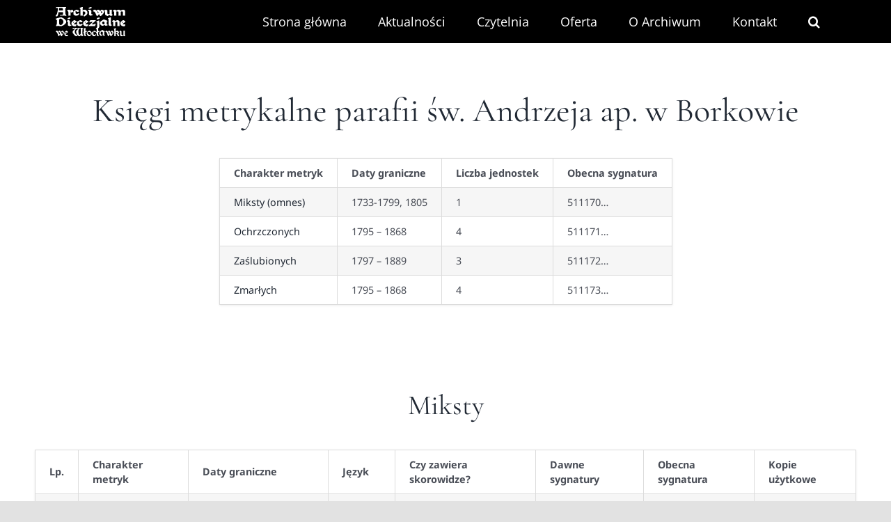

--- FILE ---
content_type: text/html; charset=UTF-8
request_url: https://archiwumwloclawek.pl/akta-dekanalne-i-parafialne/borkow/
body_size: 11956
content:
<!DOCTYPE html>
<html class="avada-html-layout-wide avada-html-header-position-top avada-is-100-percent-template" lang="pl-PL" prefix="og: http://ogp.me/ns# fb: http://ogp.me/ns/fb#">
<head>
	<meta http-equiv="X-UA-Compatible" content="IE=edge" />
	<meta http-equiv="Content-Type" content="text/html; charset=utf-8"/>
	<meta name="viewport" content="width=device-width, initial-scale=1" />
	<meta name='robots' content='index, follow, max-image-preview:large, max-snippet:-1, max-video-preview:-1' />

	<!-- This site is optimized with the Yoast SEO plugin v26.3 - https://yoast.com/wordpress/plugins/seo/ -->
	<title>Borków - Archiwum Diecezjalne we Włocławku</title>
	<link rel="canonical" href="https://archiwumwloclawek.pl/akta-dekanalne-i-parafialne/borkow/" />
	<meta property="og:locale" content="pl_PL" />
	<meta property="og:type" content="article" />
	<meta property="og:title" content="Borków - Archiwum Diecezjalne we Włocławku" />
	<meta property="og:url" content="https://archiwumwloclawek.pl/akta-dekanalne-i-parafialne/borkow/" />
	<meta property="og:site_name" content="Archiwum Diecezjalne we Włocławku" />
	<meta name="twitter:card" content="summary_large_image" />
	<meta name="twitter:label1" content="Szacowany czas czytania" />
	<meta name="twitter:data1" content="10 minut" />
	<script type="application/ld+json" class="yoast-schema-graph">{"@context":"https://schema.org","@graph":[{"@type":"WebPage","@id":"https://archiwumwloclawek.pl/akta-dekanalne-i-parafialne/borkow/","url":"https://archiwumwloclawek.pl/akta-dekanalne-i-parafialne/borkow/","name":"Borków - Archiwum Diecezjalne we Włocławku","isPartOf":{"@id":"http://archiwumwloclawek.pl/#website"},"datePublished":"2021-08-05T08:51:24+00:00","breadcrumb":{"@id":"https://archiwumwloclawek.pl/akta-dekanalne-i-parafialne/borkow/#breadcrumb"},"inLanguage":"pl-PL","potentialAction":[{"@type":"ReadAction","target":["https://archiwumwloclawek.pl/akta-dekanalne-i-parafialne/borkow/"]}]},{"@type":"BreadcrumbList","@id":"https://archiwumwloclawek.pl/akta-dekanalne-i-parafialne/borkow/#breadcrumb","itemListElement":[{"@type":"ListItem","position":1,"name":"Strona główna","item":"http://archiwumwloclawek.pl/"},{"@type":"ListItem","position":2,"name":"Akta dekanalne i parafialne","item":"https://archiwumwloclawek.pl/akta-dekanalne-i-parafialne/"},{"@type":"ListItem","position":3,"name":"Borków"}]},{"@type":"WebSite","@id":"http://archiwumwloclawek.pl/#website","url":"http://archiwumwloclawek.pl/","name":"Archiwum Diecezjalne we Włocławku","description":"Strona internetowa Archiwum Diecezjalnego we Włocławku","potentialAction":[{"@type":"SearchAction","target":{"@type":"EntryPoint","urlTemplate":"http://archiwumwloclawek.pl/?s={search_term_string}"},"query-input":{"@type":"PropertyValueSpecification","valueRequired":true,"valueName":"search_term_string"}}],"inLanguage":"pl-PL"}]}</script>
	<!-- / Yoast SEO plugin. -->


<link rel="alternate" type="application/rss+xml" title="Archiwum Diecezjalne we Włocławku &raquo; Kanał z wpisami" href="https://archiwumwloclawek.pl/feed/" />
<link rel="alternate" type="application/rss+xml" title="Archiwum Diecezjalne we Włocławku &raquo; Kanał z komentarzami" href="https://archiwumwloclawek.pl/comments/feed/" />
		
		
		
				<link rel="alternate" title="oEmbed (JSON)" type="application/json+oembed" href="https://archiwumwloclawek.pl/wp-json/oembed/1.0/embed?url=https%3A%2F%2Farchiwumwloclawek.pl%2Fakta-dekanalne-i-parafialne%2Fborkow%2F" />
<link rel="alternate" title="oEmbed (XML)" type="text/xml+oembed" href="https://archiwumwloclawek.pl/wp-json/oembed/1.0/embed?url=https%3A%2F%2Farchiwumwloclawek.pl%2Fakta-dekanalne-i-parafialne%2Fborkow%2F&#038;format=xml" />
					<meta name="description" content="Księgi metrykalne parafii św. Andrzeja ap. w Borkowie  




Charakter metryk
Daty graniczne
Liczba jednostek
Obecna sygnatura


Miksty (omnes)
1733-1799, 1805
1
511170…


Ochrzczonych
1795 - 1868
4
511171…


Zaślubionych
1797 - 1889
3
511172…


Zmarłych
1795 - 1868"/>
				
		<meta property="og:locale" content="pl_PL"/>
		<meta property="og:type" content="article"/>
		<meta property="og:site_name" content="Archiwum Diecezjalne we Włocławku"/>
		<meta property="og:title" content="Borków - Archiwum Diecezjalne we Włocławku"/>
				<meta property="og:description" content="Księgi metrykalne parafii św. Andrzeja ap. w Borkowie  




Charakter metryk
Daty graniczne
Liczba jednostek
Obecna sygnatura


Miksty (omnes)
1733-1799, 1805
1
511170…


Ochrzczonych
1795 - 1868
4
511171…


Zaślubionych
1797 - 1889
3
511172…


Zmarłych
1795 - 1868"/>
				<meta property="og:url" content="https://archiwumwloclawek.pl/akta-dekanalne-i-parafialne/borkow/"/>
																				<meta property="og:image" content="https://archiwumwloclawek.pl/wp-content/uploads/2021/06/archiwum-diecezjalne-wloclawek-logo-biale-100.png"/>
		<meta property="og:image:width" content="100"/>
		<meta property="og:image:height" content="42"/>
		<meta property="og:image:type" content="image/png"/>
				<style id='wp-img-auto-sizes-contain-inline-css' type='text/css'>
img:is([sizes=auto i],[sizes^="auto," i]){contain-intrinsic-size:3000px 1500px}
/*# sourceURL=wp-img-auto-sizes-contain-inline-css */
</style>

<style id='wp-emoji-styles-inline-css' type='text/css'>

	img.wp-smiley, img.emoji {
		display: inline !important;
		border: none !important;
		box-shadow: none !important;
		height: 1em !important;
		width: 1em !important;
		margin: 0 0.07em !important;
		vertical-align: -0.1em !important;
		background: none !important;
		padding: 0 !important;
	}
/*# sourceURL=wp-emoji-styles-inline-css */
</style>
<link rel='stylesheet' id='wp-block-library-css' href='https://archiwumwloclawek.pl/wp-includes/css/dist/block-library/style.min.css?ver=6.9' type='text/css' media='all' />
<style id='global-styles-inline-css' type='text/css'>
:root{--wp--preset--aspect-ratio--square: 1;--wp--preset--aspect-ratio--4-3: 4/3;--wp--preset--aspect-ratio--3-4: 3/4;--wp--preset--aspect-ratio--3-2: 3/2;--wp--preset--aspect-ratio--2-3: 2/3;--wp--preset--aspect-ratio--16-9: 16/9;--wp--preset--aspect-ratio--9-16: 9/16;--wp--preset--color--black: #000000;--wp--preset--color--cyan-bluish-gray: #abb8c3;--wp--preset--color--white: #ffffff;--wp--preset--color--pale-pink: #f78da7;--wp--preset--color--vivid-red: #cf2e2e;--wp--preset--color--luminous-vivid-orange: #ff6900;--wp--preset--color--luminous-vivid-amber: #fcb900;--wp--preset--color--light-green-cyan: #7bdcb5;--wp--preset--color--vivid-green-cyan: #00d084;--wp--preset--color--pale-cyan-blue: #8ed1fc;--wp--preset--color--vivid-cyan-blue: #0693e3;--wp--preset--color--vivid-purple: #9b51e0;--wp--preset--color--awb-color-1: #ffffff;--wp--preset--color--awb-color-2: #f9f9fb;--wp--preset--color--awb-color-3: #f2f3f5;--wp--preset--color--awb-color-4: #e2e2e2;--wp--preset--color--awb-color-5: #54461e;--wp--preset--color--awb-color-6: #4a4e57;--wp--preset--color--awb-color-7: #212934;--wp--preset--color--awb-color-8: #000000;--wp--preset--color--awb-color-custom-10: #9ea0a4;--wp--preset--color--awb-color-custom-11: #333333;--wp--preset--color--awb-color-custom-12: rgba(242,243,245,0.7);--wp--preset--color--awb-color-custom-13: rgba(255,255,255,0.8);--wp--preset--color--awb-color-custom-14: #1d242d;--wp--preset--color--awb-color-custom-15: #26303e;--wp--preset--color--awb-color-custom-16: rgba(242,243,245,0.8);--wp--preset--gradient--vivid-cyan-blue-to-vivid-purple: linear-gradient(135deg,rgb(6,147,227) 0%,rgb(155,81,224) 100%);--wp--preset--gradient--light-green-cyan-to-vivid-green-cyan: linear-gradient(135deg,rgb(122,220,180) 0%,rgb(0,208,130) 100%);--wp--preset--gradient--luminous-vivid-amber-to-luminous-vivid-orange: linear-gradient(135deg,rgb(252,185,0) 0%,rgb(255,105,0) 100%);--wp--preset--gradient--luminous-vivid-orange-to-vivid-red: linear-gradient(135deg,rgb(255,105,0) 0%,rgb(207,46,46) 100%);--wp--preset--gradient--very-light-gray-to-cyan-bluish-gray: linear-gradient(135deg,rgb(238,238,238) 0%,rgb(169,184,195) 100%);--wp--preset--gradient--cool-to-warm-spectrum: linear-gradient(135deg,rgb(74,234,220) 0%,rgb(151,120,209) 20%,rgb(207,42,186) 40%,rgb(238,44,130) 60%,rgb(251,105,98) 80%,rgb(254,248,76) 100%);--wp--preset--gradient--blush-light-purple: linear-gradient(135deg,rgb(255,206,236) 0%,rgb(152,150,240) 100%);--wp--preset--gradient--blush-bordeaux: linear-gradient(135deg,rgb(254,205,165) 0%,rgb(254,45,45) 50%,rgb(107,0,62) 100%);--wp--preset--gradient--luminous-dusk: linear-gradient(135deg,rgb(255,203,112) 0%,rgb(199,81,192) 50%,rgb(65,88,208) 100%);--wp--preset--gradient--pale-ocean: linear-gradient(135deg,rgb(255,245,203) 0%,rgb(182,227,212) 50%,rgb(51,167,181) 100%);--wp--preset--gradient--electric-grass: linear-gradient(135deg,rgb(202,248,128) 0%,rgb(113,206,126) 100%);--wp--preset--gradient--midnight: linear-gradient(135deg,rgb(2,3,129) 0%,rgb(40,116,252) 100%);--wp--preset--font-size--small: 12px;--wp--preset--font-size--medium: 20px;--wp--preset--font-size--large: 24px;--wp--preset--font-size--x-large: 42px;--wp--preset--font-size--normal: 16px;--wp--preset--font-size--xlarge: 32px;--wp--preset--font-size--huge: 48px;--wp--preset--spacing--20: 0.44rem;--wp--preset--spacing--30: 0.67rem;--wp--preset--spacing--40: 1rem;--wp--preset--spacing--50: 1.5rem;--wp--preset--spacing--60: 2.25rem;--wp--preset--spacing--70: 3.38rem;--wp--preset--spacing--80: 5.06rem;--wp--preset--shadow--natural: 6px 6px 9px rgba(0, 0, 0, 0.2);--wp--preset--shadow--deep: 12px 12px 50px rgba(0, 0, 0, 0.4);--wp--preset--shadow--sharp: 6px 6px 0px rgba(0, 0, 0, 0.2);--wp--preset--shadow--outlined: 6px 6px 0px -3px rgb(255, 255, 255), 6px 6px rgb(0, 0, 0);--wp--preset--shadow--crisp: 6px 6px 0px rgb(0, 0, 0);}:where(.is-layout-flex){gap: 0.5em;}:where(.is-layout-grid){gap: 0.5em;}body .is-layout-flex{display: flex;}.is-layout-flex{flex-wrap: wrap;align-items: center;}.is-layout-flex > :is(*, div){margin: 0;}body .is-layout-grid{display: grid;}.is-layout-grid > :is(*, div){margin: 0;}:where(.wp-block-columns.is-layout-flex){gap: 2em;}:where(.wp-block-columns.is-layout-grid){gap: 2em;}:where(.wp-block-post-template.is-layout-flex){gap: 1.25em;}:where(.wp-block-post-template.is-layout-grid){gap: 1.25em;}.has-black-color{color: var(--wp--preset--color--black) !important;}.has-cyan-bluish-gray-color{color: var(--wp--preset--color--cyan-bluish-gray) !important;}.has-white-color{color: var(--wp--preset--color--white) !important;}.has-pale-pink-color{color: var(--wp--preset--color--pale-pink) !important;}.has-vivid-red-color{color: var(--wp--preset--color--vivid-red) !important;}.has-luminous-vivid-orange-color{color: var(--wp--preset--color--luminous-vivid-orange) !important;}.has-luminous-vivid-amber-color{color: var(--wp--preset--color--luminous-vivid-amber) !important;}.has-light-green-cyan-color{color: var(--wp--preset--color--light-green-cyan) !important;}.has-vivid-green-cyan-color{color: var(--wp--preset--color--vivid-green-cyan) !important;}.has-pale-cyan-blue-color{color: var(--wp--preset--color--pale-cyan-blue) !important;}.has-vivid-cyan-blue-color{color: var(--wp--preset--color--vivid-cyan-blue) !important;}.has-vivid-purple-color{color: var(--wp--preset--color--vivid-purple) !important;}.has-black-background-color{background-color: var(--wp--preset--color--black) !important;}.has-cyan-bluish-gray-background-color{background-color: var(--wp--preset--color--cyan-bluish-gray) !important;}.has-white-background-color{background-color: var(--wp--preset--color--white) !important;}.has-pale-pink-background-color{background-color: var(--wp--preset--color--pale-pink) !important;}.has-vivid-red-background-color{background-color: var(--wp--preset--color--vivid-red) !important;}.has-luminous-vivid-orange-background-color{background-color: var(--wp--preset--color--luminous-vivid-orange) !important;}.has-luminous-vivid-amber-background-color{background-color: var(--wp--preset--color--luminous-vivid-amber) !important;}.has-light-green-cyan-background-color{background-color: var(--wp--preset--color--light-green-cyan) !important;}.has-vivid-green-cyan-background-color{background-color: var(--wp--preset--color--vivid-green-cyan) !important;}.has-pale-cyan-blue-background-color{background-color: var(--wp--preset--color--pale-cyan-blue) !important;}.has-vivid-cyan-blue-background-color{background-color: var(--wp--preset--color--vivid-cyan-blue) !important;}.has-vivid-purple-background-color{background-color: var(--wp--preset--color--vivid-purple) !important;}.has-black-border-color{border-color: var(--wp--preset--color--black) !important;}.has-cyan-bluish-gray-border-color{border-color: var(--wp--preset--color--cyan-bluish-gray) !important;}.has-white-border-color{border-color: var(--wp--preset--color--white) !important;}.has-pale-pink-border-color{border-color: var(--wp--preset--color--pale-pink) !important;}.has-vivid-red-border-color{border-color: var(--wp--preset--color--vivid-red) !important;}.has-luminous-vivid-orange-border-color{border-color: var(--wp--preset--color--luminous-vivid-orange) !important;}.has-luminous-vivid-amber-border-color{border-color: var(--wp--preset--color--luminous-vivid-amber) !important;}.has-light-green-cyan-border-color{border-color: var(--wp--preset--color--light-green-cyan) !important;}.has-vivid-green-cyan-border-color{border-color: var(--wp--preset--color--vivid-green-cyan) !important;}.has-pale-cyan-blue-border-color{border-color: var(--wp--preset--color--pale-cyan-blue) !important;}.has-vivid-cyan-blue-border-color{border-color: var(--wp--preset--color--vivid-cyan-blue) !important;}.has-vivid-purple-border-color{border-color: var(--wp--preset--color--vivid-purple) !important;}.has-vivid-cyan-blue-to-vivid-purple-gradient-background{background: var(--wp--preset--gradient--vivid-cyan-blue-to-vivid-purple) !important;}.has-light-green-cyan-to-vivid-green-cyan-gradient-background{background: var(--wp--preset--gradient--light-green-cyan-to-vivid-green-cyan) !important;}.has-luminous-vivid-amber-to-luminous-vivid-orange-gradient-background{background: var(--wp--preset--gradient--luminous-vivid-amber-to-luminous-vivid-orange) !important;}.has-luminous-vivid-orange-to-vivid-red-gradient-background{background: var(--wp--preset--gradient--luminous-vivid-orange-to-vivid-red) !important;}.has-very-light-gray-to-cyan-bluish-gray-gradient-background{background: var(--wp--preset--gradient--very-light-gray-to-cyan-bluish-gray) !important;}.has-cool-to-warm-spectrum-gradient-background{background: var(--wp--preset--gradient--cool-to-warm-spectrum) !important;}.has-blush-light-purple-gradient-background{background: var(--wp--preset--gradient--blush-light-purple) !important;}.has-blush-bordeaux-gradient-background{background: var(--wp--preset--gradient--blush-bordeaux) !important;}.has-luminous-dusk-gradient-background{background: var(--wp--preset--gradient--luminous-dusk) !important;}.has-pale-ocean-gradient-background{background: var(--wp--preset--gradient--pale-ocean) !important;}.has-electric-grass-gradient-background{background: var(--wp--preset--gradient--electric-grass) !important;}.has-midnight-gradient-background{background: var(--wp--preset--gradient--midnight) !important;}.has-small-font-size{font-size: var(--wp--preset--font-size--small) !important;}.has-medium-font-size{font-size: var(--wp--preset--font-size--medium) !important;}.has-large-font-size{font-size: var(--wp--preset--font-size--large) !important;}.has-x-large-font-size{font-size: var(--wp--preset--font-size--x-large) !important;}
/*# sourceURL=global-styles-inline-css */
</style>

<style id='classic-theme-styles-inline-css' type='text/css'>
/*! This file is auto-generated */
.wp-block-button__link{color:#fff;background-color:#32373c;border-radius:9999px;box-shadow:none;text-decoration:none;padding:calc(.667em + 2px) calc(1.333em + 2px);font-size:1.125em}.wp-block-file__button{background:#32373c;color:#fff;text-decoration:none}
/*# sourceURL=/wp-includes/css/classic-themes.min.css */
</style>
<link rel='stylesheet' id='fusion-dynamic-css-css' href='https://archiwumwloclawek.pl/wp-content/uploads/fusion-styles/2c6bea4d9478ddc77983ce4dfbaa4702.min.css?ver=3.13.3' type='text/css' media='all' />
<script type="text/javascript" src="https://archiwumwloclawek.pl/wp-includes/js/jquery/jquery.min.js?ver=3.7.1" id="jquery-core-js"></script>
<script type="text/javascript" src="https://archiwumwloclawek.pl/wp-includes/js/jquery/jquery-migrate.min.js?ver=3.4.1" id="jquery-migrate-js"></script>
<link rel="https://api.w.org/" href="https://archiwumwloclawek.pl/wp-json/" /><link rel="alternate" title="JSON" type="application/json" href="https://archiwumwloclawek.pl/wp-json/wp/v2/pages/651" /><link rel="EditURI" type="application/rsd+xml" title="RSD" href="https://archiwumwloclawek.pl/xmlrpc.php?rsd" />
<meta name="generator" content="WordPress 6.9" />
<link rel='shortlink' href='https://archiwumwloclawek.pl/?p=651' />
<link rel="preload" href="https://archiwumwloclawek.pl/wp-content/themes/Avada/includes/lib/assets/fonts/icomoon/awb-icons.woff" as="font" type="font/woff" crossorigin><link rel="preload" href="//archiwumwloclawek.pl/wp-content/themes/Avada/includes/lib/assets/fonts/fontawesome/webfonts/fa-brands-400.woff2" as="font" type="font/woff2" crossorigin><link rel="preload" href="//archiwumwloclawek.pl/wp-content/themes/Avada/includes/lib/assets/fonts/fontawesome/webfonts/fa-regular-400.woff2" as="font" type="font/woff2" crossorigin><link rel="preload" href="//archiwumwloclawek.pl/wp-content/themes/Avada/includes/lib/assets/fonts/fontawesome/webfonts/fa-solid-900.woff2" as="font" type="font/woff2" crossorigin><style type="text/css" id="css-fb-visibility">@media screen and (max-width: 640px){.fusion-no-small-visibility{display:none !important;}body .sm-text-align-center{text-align:center !important;}body .sm-text-align-left{text-align:left !important;}body .sm-text-align-right{text-align:right !important;}body .sm-flex-align-center{justify-content:center !important;}body .sm-flex-align-flex-start{justify-content:flex-start !important;}body .sm-flex-align-flex-end{justify-content:flex-end !important;}body .sm-mx-auto{margin-left:auto !important;margin-right:auto !important;}body .sm-ml-auto{margin-left:auto !important;}body .sm-mr-auto{margin-right:auto !important;}body .fusion-absolute-position-small{position:absolute;top:auto;width:100%;}.awb-sticky.awb-sticky-small{ position: sticky; top: var(--awb-sticky-offset,0); }}@media screen and (min-width: 641px) and (max-width: 1200px){.fusion-no-medium-visibility{display:none !important;}body .md-text-align-center{text-align:center !important;}body .md-text-align-left{text-align:left !important;}body .md-text-align-right{text-align:right !important;}body .md-flex-align-center{justify-content:center !important;}body .md-flex-align-flex-start{justify-content:flex-start !important;}body .md-flex-align-flex-end{justify-content:flex-end !important;}body .md-mx-auto{margin-left:auto !important;margin-right:auto !important;}body .md-ml-auto{margin-left:auto !important;}body .md-mr-auto{margin-right:auto !important;}body .fusion-absolute-position-medium{position:absolute;top:auto;width:100%;}.awb-sticky.awb-sticky-medium{ position: sticky; top: var(--awb-sticky-offset,0); }}@media screen and (min-width: 1201px){.fusion-no-large-visibility{display:none !important;}body .lg-text-align-center{text-align:center !important;}body .lg-text-align-left{text-align:left !important;}body .lg-text-align-right{text-align:right !important;}body .lg-flex-align-center{justify-content:center !important;}body .lg-flex-align-flex-start{justify-content:flex-start !important;}body .lg-flex-align-flex-end{justify-content:flex-end !important;}body .lg-mx-auto{margin-left:auto !important;margin-right:auto !important;}body .lg-ml-auto{margin-left:auto !important;}body .lg-mr-auto{margin-right:auto !important;}body .fusion-absolute-position-large{position:absolute;top:auto;width:100%;}.awb-sticky.awb-sticky-large{ position: sticky; top: var(--awb-sticky-offset,0); }}</style><style type="text/css">.recentcomments a{display:inline !important;padding:0 !important;margin:0 !important;}</style>		<script type="text/javascript">
			var doc = document.documentElement;
			doc.setAttribute( 'data-useragent', navigator.userAgent );
		</script>
		<!-- Global site tag (gtag.js) - Google Analytics -->
<script async src="https://www.googletagmanager.com/gtag/js?id=G-RXYKB2C5TW"></script>
<script>
  window.dataLayer = window.dataLayer || [];
  function gtag(){dataLayer.push(arguments);}
  gtag('js', new Date());

  gtag('config', 'G-RXYKB2C5TW');
</script>
	</head>

<body class="wp-singular page-template page-template-100-width page-template-100-width-php page page-id-651 page-child parent-pageid-228 wp-theme-Avada fusion-image-hovers fusion-pagination-sizing fusion-button_type-flat fusion-button_span-no fusion-button_gradient-linear avada-image-rollover-circle-yes avada-image-rollover-no fusion-has-button-gradient dont-animate fusion-body ltr fusion-sticky-header no-mobile-slidingbar no-mobile-totop avada-has-rev-slider-styles fusion-disable-outline fusion-sub-menu-fade mobile-logo-pos-center layout-wide-mode avada-has-boxed-modal-shadow- layout-scroll-offset-full avada-has-zero-margin-offset-top fusion-top-header menu-text-align-center mobile-menu-design-modern fusion-show-pagination-text fusion-header-layout-v1 avada-responsive avada-footer-fx-none avada-menu-highlight-style-background fusion-search-form-clean fusion-main-menu-search-overlay fusion-avatar-circle avada-dropdown-styles avada-blog-layout-grid avada-blog-archive-layout-medium avada-header-shadow-no avada-menu-icon-position-left avada-has-megamenu-shadow avada-has-header-100-width avada-has-mobile-menu-search avada-has-main-nav-search-icon avada-has-breadcrumb-mobile-hidden avada-has-titlebar-hide avada-header-border-color-full-transparent avada-has-pagination-width_height avada-flyout-menu-direction-fade avada-ec-views-v1" data-awb-post-id="651">
		<a class="skip-link screen-reader-text" href="#content">Skip to content</a>

	<div id="boxed-wrapper">
		
		<div id="wrapper" class="fusion-wrapper">
			<div id="home" style="position:relative;top:-1px;"></div>
							
					
			<header class="fusion-header-wrapper">
				<div class="fusion-header-v1 fusion-logo-alignment fusion-logo-center fusion-sticky-menu-1 fusion-sticky-logo- fusion-mobile-logo-  fusion-mobile-menu-design-modern">
					<div class="fusion-header-sticky-height"></div>
<div class="fusion-header">
	<div class="fusion-row">
					<div class="fusion-logo" data-margin-top="10px" data-margin-bottom="10px" data-margin-left="0px" data-margin-right="0px">
			<a class="fusion-logo-link"  href="https://archiwumwloclawek.pl/" >

						<!-- standard logo -->
			<img src="https://archiwumwloclawek.pl/wp-content/uploads/2021/06/archiwum-diecezjalne-wloclawek-logo-biale-100.png" srcset="https://archiwumwloclawek.pl/wp-content/uploads/2021/06/archiwum-diecezjalne-wloclawek-logo-biale-100.png 1x" width="100" height="42" alt="Archiwum Diecezjalne we Włocławku Logo" data-retina_logo_url="" class="fusion-standard-logo" />

			
					</a>
		</div>		<nav class="fusion-main-menu" aria-label="Main Menu"><div class="fusion-overlay-search">		<form role="search" class="searchform fusion-search-form  fusion-search-form-clean" method="get" action="https://archiwumwloclawek.pl/">
			<div class="fusion-search-form-content">

				
				<div class="fusion-search-field search-field">
					<label><span class="screen-reader-text">Search for:</span>
													<input type="search" value="" name="s" class="s" placeholder="Szukaj..." required aria-required="true" aria-label="Szukaj..."/>
											</label>
				</div>
				<div class="fusion-search-button search-button">
					<input type="submit" class="fusion-search-submit searchsubmit" aria-label="Search" value="&#xf002;" />
									</div>

				
			</div>


			
		</form>
		<div class="fusion-search-spacer"></div><a href="#" role="button" aria-label="Close Search" class="fusion-close-search"></a></div><ul id="menu-menu-glowne" class="fusion-menu"><li  id="menu-item-51"  class="menu-item menu-item-type-post_type menu-item-object-page menu-item-home menu-item-51"  data-item-id="51"><a  href="https://archiwumwloclawek.pl/" class="fusion-background-highlight"><span class="menu-text">Strona główna</span></a></li><li  id="menu-item-65"  class="menu-item menu-item-type-post_type menu-item-object-page menu-item-65"  data-item-id="65"><a  href="https://archiwumwloclawek.pl/aktualnosci/" class="fusion-background-highlight"><span class="menu-text">Aktualności</span></a></li><li  id="menu-item-320"  class="menu-item menu-item-type-custom menu-item-object-custom menu-item-has-children menu-item-320 fusion-dropdown-menu"  data-item-id="320"><a  href="#" class="fusion-background-highlight"><span class="menu-text">Czytelnia</span></a><ul class="sub-menu"><li  id="menu-item-323"  class="menu-item menu-item-type-post_type menu-item-object-page menu-item-323 fusion-dropdown-submenu" ><a  href="https://archiwumwloclawek.pl/godziny-pracy/" class="fusion-background-highlight"><span>Godziny pracy</span></a></li><li  id="menu-item-324"  class="menu-item menu-item-type-post_type menu-item-object-page menu-item-324 fusion-dropdown-submenu" ><a  href="https://archiwumwloclawek.pl/katalog/" class="fusion-background-highlight"><span>Katalog</span></a></li><li  id="menu-item-322"  class="menu-item menu-item-type-post_type menu-item-object-page menu-item-322 fusion-dropdown-submenu" ><a  href="https://archiwumwloclawek.pl/udostepnianie/" class="fusion-background-highlight"><span>Udostępnianie</span></a></li><li  id="menu-item-321"  class="menu-item menu-item-type-post_type menu-item-object-page menu-item-321 fusion-dropdown-submenu" ><a  href="https://archiwumwloclawek.pl/cennik-uslug/" class="fusion-background-highlight"><span>Cennik usług</span></a></li><li  id="menu-item-368"  class="menu-item menu-item-type-post_type menu-item-object-page menu-item-368 fusion-dropdown-submenu" ><a  href="https://archiwumwloclawek.pl/regulamin/" class="fusion-background-highlight"><span>Regulamin</span></a></li></ul></li><li  id="menu-item-328"  class="menu-item menu-item-type-custom menu-item-object-custom menu-item-has-children menu-item-328 fusion-dropdown-menu"  data-item-id="328"><a  href="#" class="fusion-background-highlight"><span class="menu-text">Oferta</span></a><ul class="sub-menu"><li  id="menu-item-329"  class="menu-item menu-item-type-post_type menu-item-object-page menu-item-329 fusion-dropdown-submenu" ><a  href="https://archiwumwloclawek.pl/kwerenda-genealogiczna/" class="fusion-background-highlight"><span>Kwerenda genealogiczna</span></a></li><li  id="menu-item-330"  class="menu-item menu-item-type-post_type menu-item-object-page menu-item-330 fusion-dropdown-submenu" ><a  href="https://archiwumwloclawek.pl/katalog/" class="fusion-background-highlight"><span>Katalog</span></a></li><li  id="menu-item-360"  class="menu-item menu-item-type-post_type menu-item-object-page menu-item-360 fusion-dropdown-submenu" ><a  href="https://archiwumwloclawek.pl/cennik-uslug/" class="fusion-background-highlight"><span>Cennik usług</span></a></li></ul></li><li  id="menu-item-369"  class="menu-item menu-item-type-custom menu-item-object-custom menu-item-has-children menu-item-369 fusion-dropdown-menu"  data-item-id="369"><a  href="#" class="fusion-background-highlight"><span class="menu-text">O Archiwum</span></a><ul class="sub-menu"><li  id="menu-item-370"  class="menu-item menu-item-type-post_type menu-item-object-page menu-item-370 fusion-dropdown-submenu" ><a  href="https://archiwumwloclawek.pl/dyrekcja/" class="fusion-background-highlight"><span>Dyrekcja</span></a></li><li  id="menu-item-423"  class="menu-item menu-item-type-post_type menu-item-object-page menu-item-423 fusion-dropdown-submenu" ><a  href="https://archiwumwloclawek.pl/historia-archiwum/" class="fusion-background-highlight"><span>Historia Archiwum</span></a></li><li  id="menu-item-367"  class="menu-item menu-item-type-post_type menu-item-object-page menu-item-367 fusion-dropdown-submenu" ><a  href="https://archiwumwloclawek.pl/statut/" class="fusion-background-highlight"><span>Statut</span></a></li><li  id="menu-item-371"  class="menu-item menu-item-type-post_type menu-item-object-page menu-item-371 fusion-dropdown-submenu" ><a  href="https://archiwumwloclawek.pl/regulamin/" class="fusion-background-highlight"><span>Regulamin</span></a></li><li  id="menu-item-372"  class="menu-item menu-item-type-post_type menu-item-object-page menu-item-372 fusion-dropdown-submenu" ><a  href="https://archiwumwloclawek.pl/katalog/" class="fusion-background-highlight"><span>Katalog</span></a></li></ul></li><li  id="menu-item-136"  class="menu-item menu-item-type-post_type menu-item-object-page menu-item-136"  data-item-id="136"><a  href="https://archiwumwloclawek.pl/kontakt/" class="fusion-background-highlight"><span class="menu-text">Kontakt</span></a></li><li class="fusion-custom-menu-item fusion-main-menu-search fusion-search-overlay"><a class="fusion-main-menu-icon" href="#" aria-label="Search" data-title="Search" title="Search" role="button" aria-expanded="false"></a></li></ul></nav><nav class="fusion-main-menu fusion-sticky-menu" aria-label="Main Menu Sticky"><div class="fusion-overlay-search">		<form role="search" class="searchform fusion-search-form  fusion-search-form-clean" method="get" action="https://archiwumwloclawek.pl/">
			<div class="fusion-search-form-content">

				
				<div class="fusion-search-field search-field">
					<label><span class="screen-reader-text">Search for:</span>
													<input type="search" value="" name="s" class="s" placeholder="Szukaj..." required aria-required="true" aria-label="Szukaj..."/>
											</label>
				</div>
				<div class="fusion-search-button search-button">
					<input type="submit" class="fusion-search-submit searchsubmit" aria-label="Search" value="&#xf002;" />
									</div>

				
			</div>


			
		</form>
		<div class="fusion-search-spacer"></div><a href="#" role="button" aria-label="Close Search" class="fusion-close-search"></a></div><ul id="menu-menu-glowne-1" class="fusion-menu"><li   class="menu-item menu-item-type-post_type menu-item-object-page menu-item-home menu-item-51"  data-item-id="51"><a  href="https://archiwumwloclawek.pl/" class="fusion-background-highlight"><span class="menu-text">Strona główna</span></a></li><li   class="menu-item menu-item-type-post_type menu-item-object-page menu-item-65"  data-item-id="65"><a  href="https://archiwumwloclawek.pl/aktualnosci/" class="fusion-background-highlight"><span class="menu-text">Aktualności</span></a></li><li   class="menu-item menu-item-type-custom menu-item-object-custom menu-item-has-children menu-item-320 fusion-dropdown-menu"  data-item-id="320"><a  href="#" class="fusion-background-highlight"><span class="menu-text">Czytelnia</span></a><ul class="sub-menu"><li   class="menu-item menu-item-type-post_type menu-item-object-page menu-item-323 fusion-dropdown-submenu" ><a  href="https://archiwumwloclawek.pl/godziny-pracy/" class="fusion-background-highlight"><span>Godziny pracy</span></a></li><li   class="menu-item menu-item-type-post_type menu-item-object-page menu-item-324 fusion-dropdown-submenu" ><a  href="https://archiwumwloclawek.pl/katalog/" class="fusion-background-highlight"><span>Katalog</span></a></li><li   class="menu-item menu-item-type-post_type menu-item-object-page menu-item-322 fusion-dropdown-submenu" ><a  href="https://archiwumwloclawek.pl/udostepnianie/" class="fusion-background-highlight"><span>Udostępnianie</span></a></li><li   class="menu-item menu-item-type-post_type menu-item-object-page menu-item-321 fusion-dropdown-submenu" ><a  href="https://archiwumwloclawek.pl/cennik-uslug/" class="fusion-background-highlight"><span>Cennik usług</span></a></li><li   class="menu-item menu-item-type-post_type menu-item-object-page menu-item-368 fusion-dropdown-submenu" ><a  href="https://archiwumwloclawek.pl/regulamin/" class="fusion-background-highlight"><span>Regulamin</span></a></li></ul></li><li   class="menu-item menu-item-type-custom menu-item-object-custom menu-item-has-children menu-item-328 fusion-dropdown-menu"  data-item-id="328"><a  href="#" class="fusion-background-highlight"><span class="menu-text">Oferta</span></a><ul class="sub-menu"><li   class="menu-item menu-item-type-post_type menu-item-object-page menu-item-329 fusion-dropdown-submenu" ><a  href="https://archiwumwloclawek.pl/kwerenda-genealogiczna/" class="fusion-background-highlight"><span>Kwerenda genealogiczna</span></a></li><li   class="menu-item menu-item-type-post_type menu-item-object-page menu-item-330 fusion-dropdown-submenu" ><a  href="https://archiwumwloclawek.pl/katalog/" class="fusion-background-highlight"><span>Katalog</span></a></li><li   class="menu-item menu-item-type-post_type menu-item-object-page menu-item-360 fusion-dropdown-submenu" ><a  href="https://archiwumwloclawek.pl/cennik-uslug/" class="fusion-background-highlight"><span>Cennik usług</span></a></li></ul></li><li   class="menu-item menu-item-type-custom menu-item-object-custom menu-item-has-children menu-item-369 fusion-dropdown-menu"  data-item-id="369"><a  href="#" class="fusion-background-highlight"><span class="menu-text">O Archiwum</span></a><ul class="sub-menu"><li   class="menu-item menu-item-type-post_type menu-item-object-page menu-item-370 fusion-dropdown-submenu" ><a  href="https://archiwumwloclawek.pl/dyrekcja/" class="fusion-background-highlight"><span>Dyrekcja</span></a></li><li   class="menu-item menu-item-type-post_type menu-item-object-page menu-item-423 fusion-dropdown-submenu" ><a  href="https://archiwumwloclawek.pl/historia-archiwum/" class="fusion-background-highlight"><span>Historia Archiwum</span></a></li><li   class="menu-item menu-item-type-post_type menu-item-object-page menu-item-367 fusion-dropdown-submenu" ><a  href="https://archiwumwloclawek.pl/statut/" class="fusion-background-highlight"><span>Statut</span></a></li><li   class="menu-item menu-item-type-post_type menu-item-object-page menu-item-371 fusion-dropdown-submenu" ><a  href="https://archiwumwloclawek.pl/regulamin/" class="fusion-background-highlight"><span>Regulamin</span></a></li><li   class="menu-item menu-item-type-post_type menu-item-object-page menu-item-372 fusion-dropdown-submenu" ><a  href="https://archiwumwloclawek.pl/katalog/" class="fusion-background-highlight"><span>Katalog</span></a></li></ul></li><li   class="menu-item menu-item-type-post_type menu-item-object-page menu-item-136"  data-item-id="136"><a  href="https://archiwumwloclawek.pl/kontakt/" class="fusion-background-highlight"><span class="menu-text">Kontakt</span></a></li><li class="fusion-custom-menu-item fusion-main-menu-search fusion-search-overlay"><a class="fusion-main-menu-icon" href="#" aria-label="Search" data-title="Search" title="Search" role="button" aria-expanded="false"></a></li></ul></nav><div class="fusion-mobile-navigation"><ul id="menu-menu-glowne-2" class="fusion-mobile-menu"><li   class="menu-item menu-item-type-post_type menu-item-object-page menu-item-home menu-item-51"  data-item-id="51"><a  href="https://archiwumwloclawek.pl/" class="fusion-background-highlight"><span class="menu-text">Strona główna</span></a></li><li   class="menu-item menu-item-type-post_type menu-item-object-page menu-item-65"  data-item-id="65"><a  href="https://archiwumwloclawek.pl/aktualnosci/" class="fusion-background-highlight"><span class="menu-text">Aktualności</span></a></li><li   class="menu-item menu-item-type-custom menu-item-object-custom menu-item-has-children menu-item-320 fusion-dropdown-menu"  data-item-id="320"><a  href="#" class="fusion-background-highlight"><span class="menu-text">Czytelnia</span></a><ul class="sub-menu"><li   class="menu-item menu-item-type-post_type menu-item-object-page menu-item-323 fusion-dropdown-submenu" ><a  href="https://archiwumwloclawek.pl/godziny-pracy/" class="fusion-background-highlight"><span>Godziny pracy</span></a></li><li   class="menu-item menu-item-type-post_type menu-item-object-page menu-item-324 fusion-dropdown-submenu" ><a  href="https://archiwumwloclawek.pl/katalog/" class="fusion-background-highlight"><span>Katalog</span></a></li><li   class="menu-item menu-item-type-post_type menu-item-object-page menu-item-322 fusion-dropdown-submenu" ><a  href="https://archiwumwloclawek.pl/udostepnianie/" class="fusion-background-highlight"><span>Udostępnianie</span></a></li><li   class="menu-item menu-item-type-post_type menu-item-object-page menu-item-321 fusion-dropdown-submenu" ><a  href="https://archiwumwloclawek.pl/cennik-uslug/" class="fusion-background-highlight"><span>Cennik usług</span></a></li><li   class="menu-item menu-item-type-post_type menu-item-object-page menu-item-368 fusion-dropdown-submenu" ><a  href="https://archiwumwloclawek.pl/regulamin/" class="fusion-background-highlight"><span>Regulamin</span></a></li></ul></li><li   class="menu-item menu-item-type-custom menu-item-object-custom menu-item-has-children menu-item-328 fusion-dropdown-menu"  data-item-id="328"><a  href="#" class="fusion-background-highlight"><span class="menu-text">Oferta</span></a><ul class="sub-menu"><li   class="menu-item menu-item-type-post_type menu-item-object-page menu-item-329 fusion-dropdown-submenu" ><a  href="https://archiwumwloclawek.pl/kwerenda-genealogiczna/" class="fusion-background-highlight"><span>Kwerenda genealogiczna</span></a></li><li   class="menu-item menu-item-type-post_type menu-item-object-page menu-item-330 fusion-dropdown-submenu" ><a  href="https://archiwumwloclawek.pl/katalog/" class="fusion-background-highlight"><span>Katalog</span></a></li><li   class="menu-item menu-item-type-post_type menu-item-object-page menu-item-360 fusion-dropdown-submenu" ><a  href="https://archiwumwloclawek.pl/cennik-uslug/" class="fusion-background-highlight"><span>Cennik usług</span></a></li></ul></li><li   class="menu-item menu-item-type-custom menu-item-object-custom menu-item-has-children menu-item-369 fusion-dropdown-menu"  data-item-id="369"><a  href="#" class="fusion-background-highlight"><span class="menu-text">O Archiwum</span></a><ul class="sub-menu"><li   class="menu-item menu-item-type-post_type menu-item-object-page menu-item-370 fusion-dropdown-submenu" ><a  href="https://archiwumwloclawek.pl/dyrekcja/" class="fusion-background-highlight"><span>Dyrekcja</span></a></li><li   class="menu-item menu-item-type-post_type menu-item-object-page menu-item-423 fusion-dropdown-submenu" ><a  href="https://archiwumwloclawek.pl/historia-archiwum/" class="fusion-background-highlight"><span>Historia Archiwum</span></a></li><li   class="menu-item menu-item-type-post_type menu-item-object-page menu-item-367 fusion-dropdown-submenu" ><a  href="https://archiwumwloclawek.pl/statut/" class="fusion-background-highlight"><span>Statut</span></a></li><li   class="menu-item menu-item-type-post_type menu-item-object-page menu-item-371 fusion-dropdown-submenu" ><a  href="https://archiwumwloclawek.pl/regulamin/" class="fusion-background-highlight"><span>Regulamin</span></a></li><li   class="menu-item menu-item-type-post_type menu-item-object-page menu-item-372 fusion-dropdown-submenu" ><a  href="https://archiwumwloclawek.pl/katalog/" class="fusion-background-highlight"><span>Katalog</span></a></li></ul></li><li   class="menu-item menu-item-type-post_type menu-item-object-page menu-item-136"  data-item-id="136"><a  href="https://archiwumwloclawek.pl/kontakt/" class="fusion-background-highlight"><span class="menu-text">Kontakt</span></a></li></ul></div>	<div class="fusion-mobile-menu-icons">
							<a href="#" class="fusion-icon awb-icon-bars" aria-label="Toggle mobile menu" aria-expanded="false"></a>
		
					<a href="#" class="fusion-icon awb-icon-search" aria-label="Toggle mobile search"></a>
		
		
			</div>

<nav class="fusion-mobile-nav-holder fusion-mobile-menu-text-align-left" aria-label="Main Menu Mobile"></nav>

	<nav class="fusion-mobile-nav-holder fusion-mobile-menu-text-align-left fusion-mobile-sticky-nav-holder" aria-label="Main Menu Mobile Sticky"></nav>
		
<div class="fusion-clearfix"></div>
<div class="fusion-mobile-menu-search">
			<form role="search" class="searchform fusion-search-form  fusion-search-form-clean" method="get" action="https://archiwumwloclawek.pl/">
			<div class="fusion-search-form-content">

				
				<div class="fusion-search-field search-field">
					<label><span class="screen-reader-text">Search for:</span>
													<input type="search" value="" name="s" class="s" placeholder="Szukaj..." required aria-required="true" aria-label="Szukaj..."/>
											</label>
				</div>
				<div class="fusion-search-button search-button">
					<input type="submit" class="fusion-search-submit searchsubmit" aria-label="Search" value="&#xf002;" />
									</div>

				
			</div>


			
		</form>
		</div>
			</div>
</div>
				</div>
				<div class="fusion-clearfix"></div>
			</header>
								
							<div id="sliders-container" class="fusion-slider-visibility">
					</div>
				
					
							
			
						<main id="main" class="clearfix width-100">
				<div class="fusion-row" style="max-width:100%;">
<section id="content" class="full-width">
					<div id="post-651" class="post-651 page type-page status-publish hentry">
			<span class="entry-title rich-snippet-hidden">Borków</span><span class="vcard rich-snippet-hidden"><span class="fn"><a href="https://archiwumwloclawek.pl/author/jurek/" title="Wpisy od jurek" rel="author">jurek</a></span></span><span class="updated rich-snippet-hidden">2021-08-05T10:51:24+02:00</span>						<div class="post-content">
				<div class="fusion-fullwidth fullwidth-box fusion-builder-row-1 fusion-flex-container nonhundred-percent-fullwidth non-hundred-percent-height-scrolling" style="--awb-border-radius-top-left:0px;--awb-border-radius-top-right:0px;--awb-border-radius-bottom-right:0px;--awb-border-radius-bottom-left:0px;--awb-flex-wrap:wrap;" ><div class="fusion-builder-row fusion-row fusion-flex-align-items-flex-start fusion-flex-content-wrap" style="max-width:1248px;margin-left: calc(-4% / 2 );margin-right: calc(-4% / 2 );"><div class="fusion-layout-column fusion_builder_column fusion-builder-column-0 fusion_builder_column_1_1 1_1 fusion-flex-column" style="--awb-bg-size:cover;--awb-width-large:100%;--awb-margin-top-large:0px;--awb-spacing-right-large:1.92%;--awb-margin-bottom-large:20px;--awb-spacing-left-large:1.92%;--awb-width-medium:100%;--awb-order-medium:0;--awb-spacing-right-medium:1.92%;--awb-spacing-left-medium:1.92%;--awb-width-small:100%;--awb-order-small:0;--awb-spacing-right-small:1.92%;--awb-spacing-left-small:1.92%;"><div class="fusion-column-wrapper fusion-column-has-shadow fusion-flex-justify-content-flex-start fusion-content-layout-column"><div class="fusion-title title fusion-title-1 fusion-sep-none fusion-title-center fusion-title-text fusion-title-size-one"><h1 class="fusion-title-heading title-heading-center fusion-responsive-typography-calculated" style="margin:0;--fontSize:48;line-height:1.16;">Księgi metrykalne parafii św. Andrzeja ap. w Borkowie</h1></div></div></div><div class="fusion-layout-column fusion_builder_column fusion-builder-column-1 fusion_builder_column_1_1 1_1 fusion-flex-column" style="--awb-bg-size:cover;--awb-width-large:100%;--awb-margin-top-large:0px;--awb-spacing-right-large:1.92%;--awb-margin-bottom-large:20px;--awb-spacing-left-large:1.92%;--awb-width-medium:100%;--awb-order-medium:0;--awb-spacing-right-medium:1.92%;--awb-spacing-left-medium:1.92%;--awb-width-small:100%;--awb-order-small:0;--awb-spacing-right-small:1.92%;--awb-spacing-left-small:1.92%;"><div class="fusion-column-wrapper fusion-column-has-shadow fusion-flex-justify-content-center fusion-content-layout-row">
<div class="table-1">
<table>
<tbody>
<tr>
<td><b>Charakter metryk</b></td>
<td><b>Daty graniczne</b></td>
<td><b>Liczba jednostek</b></td>
<td><b>Obecna sygnatura</b></td>
</tr>
<tr>
<td><a href="#omnes"><span style="font-weight: 400;">Miksty (omnes)</span></a></td>
<td><span style="font-weight: 400;">1733-1799, 1805</span></td>
<td><span style="font-weight: 400;">1</span></td>
<td><span style="font-weight: 400;">511170…</span></td>
</tr>
<tr>
<td><a href="#chrzty"><span style="font-weight: 400;">Ochrzczonych</span></a></td>
<td><span style="font-weight: 400;">1795 &#8211; 1868</span></td>
<td><span style="font-weight: 400;">4</span></td>
<td><span style="font-weight: 400;">511171…</span></td>
</tr>
<tr>
<td><a href="#sluby"><span style="font-weight: 400;">Zaślubionych</span></a></td>
<td><span style="font-weight: 400;">1797 &#8211; 1889</span></td>
<td><span style="font-weight: 400;">3</span></td>
<td><span style="font-weight: 400;">511172…</span></td>
</tr>
<tr>
<td><a href="#zmarli"><span style="font-weight: 400;">Zmarłych</span></a></td>
<td><span style="font-weight: 400;">1795 &#8211; 1868</span></td>
<td><span style="font-weight: 400;">4</span></td>
<td><span style="font-weight: 400;">511173…</span></td>
</tr>
</tbody>
</table>
</div>
</div></div></div></div><div id="omnes" class="fusion-container-anchor"><div class="fusion-fullwidth fullwidth-box fusion-builder-row-2 fusion-flex-container nonhundred-percent-fullwidth non-hundred-percent-height-scrolling" style="--awb-border-radius-top-left:0px;--awb-border-radius-top-right:0px;--awb-border-radius-bottom-right:0px;--awb-border-radius-bottom-left:0px;--awb-padding-top:80px;--awb-flex-wrap:wrap;" ><div class="fusion-builder-row fusion-row fusion-flex-align-items-flex-start fusion-flex-content-wrap" style="max-width:1248px;margin-left: calc(-4% / 2 );margin-right: calc(-4% / 2 );"><div class="fusion-layout-column fusion_builder_column fusion-builder-column-2 fusion_builder_column_1_1 1_1 fusion-flex-column" style="--awb-bg-size:cover;--awb-width-large:100%;--awb-margin-top-large:0px;--awb-spacing-right-large:1.92%;--awb-margin-bottom-large:20px;--awb-spacing-left-large:1.92%;--awb-width-medium:100%;--awb-order-medium:0;--awb-spacing-right-medium:1.92%;--awb-spacing-left-medium:1.92%;--awb-width-small:100%;--awb-order-small:0;--awb-spacing-right-small:1.92%;--awb-spacing-left-small:1.92%;"><div class="fusion-column-wrapper fusion-column-has-shadow fusion-flex-justify-content-flex-start fusion-content-layout-column"><div class="fusion-title title fusion-title-2 fusion-sep-none fusion-title-center fusion-title-text fusion-title-size-two"><h2 class="fusion-title-heading title-heading-center fusion-responsive-typography-calculated" style="margin:0;--fontSize:40;line-height:1.2;">Miksty</h2></div></div></div><div class="fusion-layout-column fusion_builder_column fusion-builder-column-3 fusion_builder_column_1_1 1_1 fusion-flex-column" style="--awb-bg-size:cover;--awb-width-large:100%;--awb-margin-top-large:0px;--awb-spacing-right-large:1.92%;--awb-margin-bottom-large:20px;--awb-spacing-left-large:1.92%;--awb-width-medium:100%;--awb-order-medium:0;--awb-spacing-right-medium:1.92%;--awb-spacing-left-medium:1.92%;--awb-width-small:100%;--awb-order-small:0;--awb-spacing-right-small:1.92%;--awb-spacing-left-small:1.92%;"><div class="fusion-column-wrapper fusion-column-has-shadow fusion-flex-justify-content-center fusion-content-layout-row">
<div class="table-1">
<table>
<tbody>
<tr>
<td><b>Lp.</b></td>
<td><b>Charakter metryk</b></td>
<td><b>Daty graniczne</b></td>
<td><b>Język</b></td>
<td><b>Czy zawiera skorowidze?</b></td>
<td><b>Dawne sygnatury</b></td>
<td><b>Obecna sygnatura</b></td>
<td><b>Kopie użytkowe</b></td>
</tr>
<tr>
<td><span style="font-weight: 400;">1.</span></td>
<td><span style="font-weight: 400;">Omnes</span></td>
<td><span style="font-weight: 400;">* 1733-1794, 1 akt z 1805;</span></p>
<p><span style="font-weight: 400;">∞ 1736-1799;</span></p>
<p><span style="font-weight: 400;">† 1750-1795</span></td>
<td><span style="font-weight: 400;">łaciński,</span></p>
<p><span style="font-weight: 400;">polski </span></td>
<td><span style="font-weight: 400;">nie</span></td>
<td><span style="font-weight: 400;">1</span></td>
<td><span style="font-weight: 400;">511170</span></td>
<td><span style="font-weight: 400;">8031</span></p>
<p><span style="font-weight: 400;">81178</span></td>
</tr>
</tbody>
</table>
</div>
</div></div></div></div></div><div id="chrzty" class="fusion-container-anchor"><div class="fusion-fullwidth fullwidth-box fusion-builder-row-3 fusion-flex-container nonhundred-percent-fullwidth non-hundred-percent-height-scrolling" style="--awb-border-radius-top-left:0px;--awb-border-radius-top-right:0px;--awb-border-radius-bottom-right:0px;--awb-border-radius-bottom-left:0px;--awb-padding-top:80px;--awb-flex-wrap:wrap;" ><div class="fusion-builder-row fusion-row fusion-flex-align-items-flex-start fusion-flex-content-wrap" style="max-width:1248px;margin-left: calc(-4% / 2 );margin-right: calc(-4% / 2 );"><div class="fusion-layout-column fusion_builder_column fusion-builder-column-4 fusion_builder_column_1_1 1_1 fusion-flex-column" style="--awb-bg-size:cover;--awb-width-large:100%;--awb-margin-top-large:0px;--awb-spacing-right-large:1.92%;--awb-margin-bottom-large:20px;--awb-spacing-left-large:1.92%;--awb-width-medium:100%;--awb-order-medium:0;--awb-spacing-right-medium:1.92%;--awb-spacing-left-medium:1.92%;--awb-width-small:100%;--awb-order-small:0;--awb-spacing-right-small:1.92%;--awb-spacing-left-small:1.92%;"><div class="fusion-column-wrapper fusion-column-has-shadow fusion-flex-justify-content-flex-start fusion-content-layout-column"><div class="fusion-title title fusion-title-3 fusion-sep-none fusion-title-center fusion-title-text fusion-title-size-two"><h2 class="fusion-title-heading title-heading-center fusion-responsive-typography-calculated" style="margin:0;--fontSize:40;line-height:1.2;">Księgi ochrzczonych</h2></div></div></div><div class="fusion-layout-column fusion_builder_column fusion-builder-column-5 fusion_builder_column_1_1 1_1 fusion-flex-column" style="--awb-bg-size:cover;--awb-width-large:100%;--awb-margin-top-large:0px;--awb-spacing-right-large:1.92%;--awb-margin-bottom-large:20px;--awb-spacing-left-large:1.92%;--awb-width-medium:100%;--awb-order-medium:0;--awb-spacing-right-medium:1.92%;--awb-spacing-left-medium:1.92%;--awb-width-small:100%;--awb-order-small:0;--awb-spacing-right-small:1.92%;--awb-spacing-left-small:1.92%;"><div class="fusion-column-wrapper fusion-column-has-shadow fusion-flex-justify-content-center fusion-content-layout-row">
<div class="table-1">
<table>
<tbody>
<tr>
<td><b>Lp.</b></td>
<td><b>Daty graniczne</b></td>
<td><b>Język</b></td>
<td><b>Czy zawiera skorowidze?</b></td>
<td><b>Dawne sygnatury</b></td>
<td><b>Obecna sygnatura</b></td>
<td><b>Kopie użytkowe</b></td>
</tr>
<tr>
<td><span style="font-weight: 400;">1.</span></td>
<td><span style="font-weight: 400;">1795 &#8211; 1822</span></td>
<td><span style="font-weight: 400;">łaciński</span></td>
<td><span style="font-weight: 400;">tak</span></td>
<td><span style="font-weight: 400;">2</span></td>
<td><span style="font-weight: 400;">511171/1</span></td>
<td><span style="font-weight: 400;">8031; 81178</span></td>
</tr>
<tr>
<td><span style="font-weight: 400;">2.</span></td>
<td><span style="font-weight: 400;">1822 &#8211; 1865</span></td>
<td><span style="font-weight: 400;">łaciński</span></td>
<td><span style="font-weight: 400;">nie</span></td>
<td><span style="font-weight: 400;">3</span></td>
<td><span style="font-weight: 400;">511171/2</span></td>
<td><span style="font-weight: 400;">8031; 8032; 81178</span></td>
</tr>
<tr>
<td><span style="font-weight: 400;">3.</span></td>
<td><span style="font-weight: 400;">1826 &#8211; 1840</span></td>
<td><span style="font-weight: 400;">polski</span></td>
<td><span style="font-weight: 400;">tak</span></td>
<td><span style="font-weight: 400;">4</span></td>
<td><span style="font-weight: 400;">511171/3</span></td>
<td><span style="font-weight: 400;">8031; 81178</span></td>
</tr>
<tr>
<td><span style="font-weight: 400;">4.</span></td>
<td><span style="font-weight: 400;">1841 &#8211; 1868</span></td>
<td><span style="font-weight: 400;">polski</span></td>
<td><span style="font-weight: 400;">tak</span></td>
<td><span style="font-weight: 400;">5</span></td>
<td><span style="font-weight: 400;">511171/4</span></td>
<td><span style="font-weight: 400;">8032; 81178; 81179</span></td>
</tr>
</tbody>
</table>
</div>
</div></div></div></div></div><div id="sluby" class="fusion-container-anchor"><div class="fusion-fullwidth fullwidth-box fusion-builder-row-4 fusion-flex-container nonhundred-percent-fullwidth non-hundred-percent-height-scrolling" style="--awb-border-radius-top-left:0px;--awb-border-radius-top-right:0px;--awb-border-radius-bottom-right:0px;--awb-border-radius-bottom-left:0px;--awb-padding-top:80px;--awb-flex-wrap:wrap;" ><div class="fusion-builder-row fusion-row fusion-flex-align-items-flex-start fusion-flex-content-wrap" style="max-width:1248px;margin-left: calc(-4% / 2 );margin-right: calc(-4% / 2 );"><div class="fusion-layout-column fusion_builder_column fusion-builder-column-6 fusion_builder_column_1_1 1_1 fusion-flex-column" style="--awb-bg-size:cover;--awb-width-large:100%;--awb-margin-top-large:0px;--awb-spacing-right-large:1.92%;--awb-margin-bottom-large:20px;--awb-spacing-left-large:1.92%;--awb-width-medium:100%;--awb-order-medium:0;--awb-spacing-right-medium:1.92%;--awb-spacing-left-medium:1.92%;--awb-width-small:100%;--awb-order-small:0;--awb-spacing-right-small:1.92%;--awb-spacing-left-small:1.92%;"><div class="fusion-column-wrapper fusion-column-has-shadow fusion-flex-justify-content-flex-start fusion-content-layout-column"><div class="fusion-title title fusion-title-4 fusion-sep-none fusion-title-center fusion-title-text fusion-title-size-two"><h2 class="fusion-title-heading title-heading-center fusion-responsive-typography-calculated" style="margin:0;--fontSize:40;line-height:1.2;">Księgi zaślubionych</h2></div></div></div><div class="fusion-layout-column fusion_builder_column fusion-builder-column-7 fusion_builder_column_1_1 1_1 fusion-flex-column" style="--awb-bg-size:cover;--awb-width-large:100%;--awb-margin-top-large:0px;--awb-spacing-right-large:1.92%;--awb-margin-bottom-large:20px;--awb-spacing-left-large:1.92%;--awb-width-medium:100%;--awb-order-medium:0;--awb-spacing-right-medium:1.92%;--awb-spacing-left-medium:1.92%;--awb-width-small:100%;--awb-order-small:0;--awb-spacing-right-small:1.92%;--awb-spacing-left-small:1.92%;"><div class="fusion-column-wrapper fusion-column-has-shadow fusion-flex-justify-content-center fusion-content-layout-row">
<div class="table-1">
<table>
<tbody>
<tr>
<td><b>Lp.</b></td>
<td><b>Daty graniczne</b></td>
<td><b>Język</b></td>
<td><b>Czy zawiera skorowidze?</b></td>
<td><b>Dawne sygnatury</b></td>
<td><b>Obecna sygnatura</b></td>
<td><b>Kopie użytkowe</b></td>
</tr>
<tr>
<td><span style="font-weight: 400;">1.</span></td>
<td><span style="font-weight: 400;">1797 &#8211; 1853</span></td>
<td><span style="font-weight: 400;">łaciński</span></td>
<td><span style="font-weight: 400;">nie</span></td>
<td><span style="font-weight: 400;">6</span></td>
<td><span style="font-weight: 400;">511171/1</span></td>
<td><span style="font-weight: 400;">8032; 81179</span></td>
</tr>
<tr>
<td><span style="font-weight: 400;">2.</span></td>
<td><span style="font-weight: 400;">1826 &#8211; 1861</span></td>
<td><span style="font-weight: 400;">polski</span></td>
<td><span style="font-weight: 400;">częściowo</span></td>
<td><span style="font-weight: 400;">7</span></td>
<td><span style="font-weight: 400;">511172/2</span></td>
<td><span style="font-weight: 400;">8032; 81179</span></td>
</tr>
<tr>
<td><span style="font-weight: 400;">3.</span></td>
<td><span style="font-weight: 400;">1862 &#8211; 1889</span></td>
<td><span style="font-weight: 400;">polski, rosyjski</span></td>
<td><span style="font-weight: 400;">tak</span></td>
<td><span style="font-weight: 400;">8</span></td>
<td><span style="font-weight: 400;">511172/3</span></td>
<td><span style="font-weight: 400;">8033, 81179</span></td>
</tr>
</tbody>
</table>
</div>
</div></div></div></div></div><div id="zmarli" class="fusion-container-anchor"><div class="fusion-fullwidth fullwidth-box fusion-builder-row-5 fusion-flex-container nonhundred-percent-fullwidth non-hundred-percent-height-scrolling" style="--awb-border-radius-top-left:0px;--awb-border-radius-top-right:0px;--awb-border-radius-bottom-right:0px;--awb-border-radius-bottom-left:0px;--awb-padding-top:80px;--awb-flex-wrap:wrap;" ><div class="fusion-builder-row fusion-row fusion-flex-align-items-flex-start fusion-flex-content-wrap" style="max-width:1248px;margin-left: calc(-4% / 2 );margin-right: calc(-4% / 2 );"><div class="fusion-layout-column fusion_builder_column fusion-builder-column-8 fusion_builder_column_1_1 1_1 fusion-flex-column" style="--awb-bg-size:cover;--awb-width-large:100%;--awb-margin-top-large:0px;--awb-spacing-right-large:1.92%;--awb-margin-bottom-large:20px;--awb-spacing-left-large:1.92%;--awb-width-medium:100%;--awb-order-medium:0;--awb-spacing-right-medium:1.92%;--awb-spacing-left-medium:1.92%;--awb-width-small:100%;--awb-order-small:0;--awb-spacing-right-small:1.92%;--awb-spacing-left-small:1.92%;"><div class="fusion-column-wrapper fusion-column-has-shadow fusion-flex-justify-content-flex-start fusion-content-layout-column"><div class="fusion-title title fusion-title-5 fusion-sep-none fusion-title-center fusion-title-text fusion-title-size-two"><h2 class="fusion-title-heading title-heading-center fusion-responsive-typography-calculated" style="margin:0;--fontSize:40;line-height:1.2;">Księgi zmarłych</h2></div></div></div><div class="fusion-layout-column fusion_builder_column fusion-builder-column-9 fusion_builder_column_1_1 1_1 fusion-flex-column" style="--awb-bg-size:cover;--awb-width-large:100%;--awb-margin-top-large:0px;--awb-spacing-right-large:1.92%;--awb-margin-bottom-large:20px;--awb-spacing-left-large:1.92%;--awb-width-medium:100%;--awb-order-medium:0;--awb-spacing-right-medium:1.92%;--awb-spacing-left-medium:1.92%;--awb-width-small:100%;--awb-order-small:0;--awb-spacing-right-small:1.92%;--awb-spacing-left-small:1.92%;"><div class="fusion-column-wrapper fusion-column-has-shadow fusion-flex-justify-content-center fusion-content-layout-row">
<div class="table-1">
<table>
<tbody>
<tr>
<td><b>Lp.</b></td>
<td><b>Daty graniczne</b></td>
<td><b>Język</b></td>
<td><b>Czy zawiera skorowidze?</b></td>
<td><b>Dawne sygnatury</b></td>
<td><b>Obecna sygnatura</b></td>
<td><b>Kopie użytkowe</b></td>
</tr>
<tr>
<td><span style="font-weight: 400;">1.</span></td>
<td><span style="font-weight: 400;">1795 &#8211; 1839</span></td>
<td><span style="font-weight: 400;">łaciński</span></td>
<td><span style="font-weight: 400;">nie</span></td>
<td><span style="font-weight: 400;">9</span></td>
<td><span style="font-weight: 400;">511173/1</span></td>
<td><span style="font-weight: 400;">8033; 81179</span></td>
</tr>
<tr>
<td><span style="font-weight: 400;">2.</span></td>
<td><span style="font-weight: 400;">1808 &#8211; 1820</span></td>
<td><span style="font-weight: 400;">polski</span></td>
<td><span style="font-weight: 400;">nie</span></td>
<td><span style="font-weight: 400;">10</span></td>
<td><span style="font-weight: 400;">511173/2</span></td>
<td><span style="font-weight: 400;">8033; 81179</span></td>
</tr>
<tr>
<td><span style="font-weight: 400;">3.</span></td>
<td><span style="font-weight: 400;">1826 &#8211; 1856</span></td>
<td><span style="font-weight: 400;">polski</span></td>
<td><span style="font-weight: 400;">częściowo</span></td>
<td><span style="font-weight: 400;">11</span></td>
<td><span style="font-weight: 400;">511173/3</span></td>
<td><span style="font-weight: 400;">8033; 81179</span></td>
</tr>
<tr>
<td><span style="font-weight: 400;">4.</span></td>
<td><span style="font-weight: 400;">1856 &#8211; 1868</span></td>
<td><span style="font-weight: 400;">polski</span></td>
<td><span style="font-weight: 400;">tak</span></td>
<td><span style="font-weight: 400;">12</span></td>
<td><span style="font-weight: 400;">511173/4</span></td>
<td><span style="font-weight: 400;">8033; 81179</span></td>
</tr>
</tbody>
</table>
</div>
</div></div></div></div></div>
							</div>
												</div>
	</section>
						
					</div>  <!-- fusion-row -->
				</main>  <!-- #main -->
				
				
								
					<div class="fusion-tb-footer fusion-footer"><div class="fusion-footer-widget-area fusion-widget-area"><div class="fusion-fullwidth fullwidth-box fusion-builder-row-6 fusion-flex-container fusion-parallax-none nonhundred-percent-fullwidth non-hundred-percent-height-scrolling" style="--awb-border-radius-top-left:0px;--awb-border-radius-top-right:0px;--awb-border-radius-bottom-right:0px;--awb-border-radius-bottom-left:0px;--awb-padding-top:20px;--awb-background-image:url(&quot;http://archiwumwloclawek.pl/wp-content/uploads/2021/07/archiwum-diecezjalne-wloclawek-title-slide-2.jpg&quot;);--awb-background-size:cover;--awb-flex-wrap:wrap;" ><div class="fusion-builder-row fusion-row fusion-flex-align-items-flex-start fusion-flex-justify-content-center fusion-flex-content-wrap" style="max-width:1248px;margin-left: calc(-4% / 2 );margin-right: calc(-4% / 2 );"><div class="fusion-layout-column fusion_builder_column fusion-builder-column-10 fusion_builder_column_1_3 1_3 fusion-flex-column" style="--awb-bg-size:cover;--awb-width-large:33.333333333333%;--awb-margin-top-large:0px;--awb-spacing-right-large:5.76%;--awb-margin-bottom-large:20px;--awb-spacing-left-large:5.76%;--awb-width-medium:50%;--awb-order-medium:0;--awb-spacing-right-medium:3.84%;--awb-spacing-left-medium:3.84%;--awb-width-small:100%;--awb-order-small:0;--awb-spacing-right-small:1.92%;--awb-spacing-left-small:1.92%;"><div class="fusion-column-wrapper fusion-column-has-shadow fusion-flex-justify-content-flex-start fusion-content-layout-column"><div class="fusion-text fusion-text-1" style="--awb-content-alignment:center;--awb-line-height:1.3em;--awb-text-color:#ffffff;--awb-margin-top:0px;"><h5><span style="color: #e8e8e8;">PRZYDATNE LINKI</span></h5>
<p><span style="color: #e8e8e8;"><a style="color: #e8e8e8;" href="https://archiwumwloclawek.pl/aktualnosci/">AKTUALNOŚCI</a></span></p>
<p><a href="https://archiwumwloclawek.pl/udostepnianie/"><span style="color: #e8e8e8;">UDOSTĘPNIANIE</span></a></p>
<p><a href="https://archiwumwloclawek.pl/katalog/"><span style="color: #e8e8e8;">KATALOG</span></a></p>
<p><a href="https://archiwumwloclawek.pl/godziny-pracy/"><span style="color: #e8e8e8;">GODZINY PRACY</span></a></p>
<p><a href="https://archiwumwloclawek.pl/cennik-uslug/"><span style="color: #e8e8e8;">CENNIK</span></a></p>
<p><a href="https://archiwumwloclawek.pl/regulamin/"><span style="color: #e8e8e8;">REGULAMIN</span></a></p>
</div></div></div><div class="fusion-layout-column fusion_builder_column fusion-builder-column-11 fusion_builder_column_1_3 1_3 fusion-flex-column" style="--awb-bg-size:cover;--awb-width-large:33.333333333333%;--awb-margin-top-large:0px;--awb-spacing-right-large:5.76%;--awb-margin-bottom-large:20px;--awb-spacing-left-large:5.76%;--awb-width-medium:100%;--awb-order-medium:1;--awb-spacing-right-medium:1.92%;--awb-spacing-left-medium:1.92%;--awb-width-small:100%;--awb-order-small:1;--awb-spacing-right-small:1.92%;--awb-spacing-left-small:1.92%;"><div class="fusion-column-wrapper fusion-column-has-shadow fusion-flex-justify-content-flex-start fusion-content-layout-column"><div class="fusion-text fusion-text-2" style="--awb-content-alignment:center;--awb-font-size:0.8em;--awb-text-color:#e8e8e8;"><p><strong>ARCHIWUM DIECEZJALNE MIEŚCI SIĘ W KATEDRZE WŁOCŁAWSKIEJ</strong></p>
</div><iframe src="https://www.google.com/maps/embed?pb=!1m18!1m12!1m3!1d1711.1112132479661!2d19.06676535687967!3d52.66220491593616!2m3!1f0!2f0!3f0!3m2!1i1024!2i768!4f13.1!3m3!1m2!1s0x471c99708c95ee9b%3A0x301cd7cc063b44df!2sKatedra%20Rzymskokatolicka%20Pw.%20Wniebowzi%C4%99cia%20Naj%C5%9Bwi%C4%99tszej%20Marii%20Panny!5e0!3m2!1spl!2spl!4v1627556435974!5m2!1spl!2spl" width="auto" height="200px" style="border:0;" allowfullscreen="" loading="lazy"></iframe></div></div><div class="fusion-layout-column fusion_builder_column fusion-builder-column-12 fusion_builder_column_1_3 1_3 fusion-flex-column" style="--awb-bg-size:cover;--awb-width-large:33.333333333333%;--awb-margin-top-large:0px;--awb-spacing-right-large:5.76%;--awb-margin-bottom-large:20px;--awb-spacing-left-large:5.76%;--awb-width-medium:50%;--awb-order-medium:0;--awb-spacing-right-medium:3.84%;--awb-spacing-left-medium:3.84%;--awb-width-small:100%;--awb-order-small:0;--awb-spacing-right-small:1.92%;--awb-spacing-left-small:1.92%;"><div class="fusion-column-wrapper fusion-column-has-shadow fusion-flex-justify-content-flex-start fusion-content-layout-column"><div class="fusion-text fusion-text-3" style="--awb-content-alignment:center;--awb-line-height:1.5em;--awb-margin-top:0px;"><h5><span style="color: #e8e8e8;">KONTAKT</span></h5>
<p><span style="color: #e8e8e8;"><strong>Archiwum Diecezjalne<br /></strong><strong>we Włocławku</strong></span></p>
<p><span style="color: #e8e8e8;">ul. Gdańska 2/4</span><br /><span style="color: #e8e8e8;">87-800 Włocławek</span></p>
<p><span style="color: #e8e8e8;"><strong>e-mail:</strong> <a style="color: #e8e8e8;" href="mailto:archiwum@diecezja.wloclawek.pl">archiwum@diecezja.wloclawek.pl</a></span></p>
<p><span style="color: #e8e8e8;"><strong>tel:</strong><a style="color: #e8e8e8;" href="tel:+48 720 494 109"> +48 720 494 109</a></span></p>
</div></div></div></div></div><div class="fusion-fullwidth fullwidth-box fusion-builder-row-7 fusion-flex-container nonhundred-percent-fullwidth non-hundred-percent-height-scrolling" style="--link_hover_color: var(--awb-color3);--link_color: var(--awb-custom10);--awb-border-radius-top-left:0px;--awb-border-radius-top-right:0px;--awb-border-radius-bottom-right:0px;--awb-border-radius-bottom-left:0px;--awb-background-color:#000000;--awb-flex-wrap:wrap;" ><div class="fusion-builder-row fusion-row fusion-flex-align-items-center fusion-flex-content-wrap" style="max-width:1248px;margin-left: calc(-4% / 2 );margin-right: calc(-4% / 2 );"><div class="fusion-layout-column fusion_builder_column fusion-builder-column-13 fusion_builder_column_1_1 1_1 fusion-flex-column" style="--awb-bg-size:cover;--awb-width-large:100%;--awb-margin-top-large:0px;--awb-spacing-right-large:1.92%;--awb-margin-bottom-large:0px;--awb-spacing-left-large:1.92%;--awb-width-medium:100%;--awb-order-medium:0;--awb-spacing-right-medium:1.92%;--awb-spacing-left-medium:1.92%;--awb-width-small:100%;--awb-order-small:0;--awb-spacing-right-small:1.92%;--awb-spacing-left-small:1.92%;"><div class="fusion-column-wrapper fusion-column-has-shadow fusion-flex-justify-content-flex-start fusion-content-layout-column"><div class="fusion-text fusion-text-4" style="--awb-font-size:0.9em;"><footer style="color: white;">Copyright <script>document.write(new Date().getFullYear())</script> Archiwum Diecezjalne Włocławek | All Rights Reserved | Strona Stworzona przez <a title="Strony dla firm pozyskujące klientów - POWERWEB.PRO" href="https://powerweb.pro/" target="_blank" rel="nofollow noopener">POWERWEB.PRO &#8211; Strony dla firm pozyskujące klientów</a></footer>
</div></div></div></div></div>
</div></div>
																</div> <!-- wrapper -->
		</div> <!-- #boxed-wrapper -->
				<a class="fusion-one-page-text-link fusion-page-load-link" tabindex="-1" href="#" aria-hidden="true">Page load link</a>

		<div class="avada-footer-scripts">
			<script type="text/javascript">var fusionNavIsCollapsed=function(e){var t,n;window.innerWidth<=e.getAttribute("data-breakpoint")?(e.classList.add("collapse-enabled"),e.classList.remove("awb-menu_desktop"),e.classList.contains("expanded")||window.dispatchEvent(new CustomEvent("fusion-mobile-menu-collapsed",{detail:{nav:e}})),(n=e.querySelectorAll(".menu-item-has-children.expanded")).length&&n.forEach((function(e){e.querySelector(".awb-menu__open-nav-submenu_mobile").setAttribute("aria-expanded","false")}))):(null!==e.querySelector(".menu-item-has-children.expanded .awb-menu__open-nav-submenu_click")&&e.querySelector(".menu-item-has-children.expanded .awb-menu__open-nav-submenu_click").click(),e.classList.remove("collapse-enabled"),e.classList.add("awb-menu_desktop"),null!==e.querySelector(".awb-menu__main-ul")&&e.querySelector(".awb-menu__main-ul").removeAttribute("style")),e.classList.add("no-wrapper-transition"),clearTimeout(t),t=setTimeout(()=>{e.classList.remove("no-wrapper-transition")},400),e.classList.remove("loading")},fusionRunNavIsCollapsed=function(){var e,t=document.querySelectorAll(".awb-menu");for(e=0;e<t.length;e++)fusionNavIsCollapsed(t[e])};function avadaGetScrollBarWidth(){var e,t,n,l=document.createElement("p");return l.style.width="100%",l.style.height="200px",(e=document.createElement("div")).style.position="absolute",e.style.top="0px",e.style.left="0px",e.style.visibility="hidden",e.style.width="200px",e.style.height="150px",e.style.overflow="hidden",e.appendChild(l),document.body.appendChild(e),t=l.offsetWidth,e.style.overflow="scroll",t==(n=l.offsetWidth)&&(n=e.clientWidth),document.body.removeChild(e),jQuery("html").hasClass("awb-scroll")&&10<t-n?10:t-n}fusionRunNavIsCollapsed(),window.addEventListener("fusion-resize-horizontal",fusionRunNavIsCollapsed);</script><script type="speculationrules">
{"prefetch":[{"source":"document","where":{"and":[{"href_matches":"/*"},{"not":{"href_matches":["/wp-*.php","/wp-admin/*","/wp-content/uploads/*","/wp-content/*","/wp-content/plugins/*","/wp-content/themes/Avada/*","/*\\?(.+)"]}},{"not":{"selector_matches":"a[rel~=\"nofollow\"]"}},{"not":{"selector_matches":".no-prefetch, .no-prefetch a"}}]},"eagerness":"conservative"}]}
</script>
<script type="text/javascript" src="https://archiwumwloclawek.pl/wp-content/uploads/fusion-scripts/1ff76e688c902845855df4217472cddb.min.js?ver=3.13.3" id="fusion-scripts-js"></script>
<script id="wp-emoji-settings" type="application/json">
{"baseUrl":"https://s.w.org/images/core/emoji/17.0.2/72x72/","ext":".png","svgUrl":"https://s.w.org/images/core/emoji/17.0.2/svg/","svgExt":".svg","source":{"concatemoji":"https://archiwumwloclawek.pl/wp-includes/js/wp-emoji-release.min.js?ver=6.9"}}
</script>
<script type="module">
/* <![CDATA[ */
/*! This file is auto-generated */
const a=JSON.parse(document.getElementById("wp-emoji-settings").textContent),o=(window._wpemojiSettings=a,"wpEmojiSettingsSupports"),s=["flag","emoji"];function i(e){try{var t={supportTests:e,timestamp:(new Date).valueOf()};sessionStorage.setItem(o,JSON.stringify(t))}catch(e){}}function c(e,t,n){e.clearRect(0,0,e.canvas.width,e.canvas.height),e.fillText(t,0,0);t=new Uint32Array(e.getImageData(0,0,e.canvas.width,e.canvas.height).data);e.clearRect(0,0,e.canvas.width,e.canvas.height),e.fillText(n,0,0);const a=new Uint32Array(e.getImageData(0,0,e.canvas.width,e.canvas.height).data);return t.every((e,t)=>e===a[t])}function p(e,t){e.clearRect(0,0,e.canvas.width,e.canvas.height),e.fillText(t,0,0);var n=e.getImageData(16,16,1,1);for(let e=0;e<n.data.length;e++)if(0!==n.data[e])return!1;return!0}function u(e,t,n,a){switch(t){case"flag":return n(e,"\ud83c\udff3\ufe0f\u200d\u26a7\ufe0f","\ud83c\udff3\ufe0f\u200b\u26a7\ufe0f")?!1:!n(e,"\ud83c\udde8\ud83c\uddf6","\ud83c\udde8\u200b\ud83c\uddf6")&&!n(e,"\ud83c\udff4\udb40\udc67\udb40\udc62\udb40\udc65\udb40\udc6e\udb40\udc67\udb40\udc7f","\ud83c\udff4\u200b\udb40\udc67\u200b\udb40\udc62\u200b\udb40\udc65\u200b\udb40\udc6e\u200b\udb40\udc67\u200b\udb40\udc7f");case"emoji":return!a(e,"\ud83e\u1fac8")}return!1}function f(e,t,n,a){let r;const o=(r="undefined"!=typeof WorkerGlobalScope&&self instanceof WorkerGlobalScope?new OffscreenCanvas(300,150):document.createElement("canvas")).getContext("2d",{willReadFrequently:!0}),s=(o.textBaseline="top",o.font="600 32px Arial",{});return e.forEach(e=>{s[e]=t(o,e,n,a)}),s}function r(e){var t=document.createElement("script");t.src=e,t.defer=!0,document.head.appendChild(t)}a.supports={everything:!0,everythingExceptFlag:!0},new Promise(t=>{let n=function(){try{var e=JSON.parse(sessionStorage.getItem(o));if("object"==typeof e&&"number"==typeof e.timestamp&&(new Date).valueOf()<e.timestamp+604800&&"object"==typeof e.supportTests)return e.supportTests}catch(e){}return null}();if(!n){if("undefined"!=typeof Worker&&"undefined"!=typeof OffscreenCanvas&&"undefined"!=typeof URL&&URL.createObjectURL&&"undefined"!=typeof Blob)try{var e="postMessage("+f.toString()+"("+[JSON.stringify(s),u.toString(),c.toString(),p.toString()].join(",")+"));",a=new Blob([e],{type:"text/javascript"});const r=new Worker(URL.createObjectURL(a),{name:"wpTestEmojiSupports"});return void(r.onmessage=e=>{i(n=e.data),r.terminate(),t(n)})}catch(e){}i(n=f(s,u,c,p))}t(n)}).then(e=>{for(const n in e)a.supports[n]=e[n],a.supports.everything=a.supports.everything&&a.supports[n],"flag"!==n&&(a.supports.everythingExceptFlag=a.supports.everythingExceptFlag&&a.supports[n]);var t;a.supports.everythingExceptFlag=a.supports.everythingExceptFlag&&!a.supports.flag,a.supports.everything||((t=a.source||{}).concatemoji?r(t.concatemoji):t.wpemoji&&t.twemoji&&(r(t.twemoji),r(t.wpemoji)))});
//# sourceURL=https://archiwumwloclawek.pl/wp-includes/js/wp-emoji-loader.min.js
/* ]]> */
</script>
				<script type="text/javascript">
				jQuery( document ).ready( function() {
					var ajaxurl = 'https://archiwumwloclawek.pl/wp-admin/admin-ajax.php';
					if ( 0 < jQuery( '.fusion-login-nonce' ).length ) {
						jQuery.get( ajaxurl, { 'action': 'fusion_login_nonce' }, function( response ) {
							jQuery( '.fusion-login-nonce' ).html( response );
						});
					}
				});
				</script>
						</div>

			<section class="to-top-container to-top-right" aria-labelledby="awb-to-top-label">
		<a href="#" id="toTop" class="fusion-top-top-link">
			<span id="awb-to-top-label" class="screen-reader-text">Go to Top</span>

					</a>
	</section>
		</body>
</html>


<!-- Page cached by LiteSpeed Cache 7.6.2 on 2026-01-22 01:55:44 -->